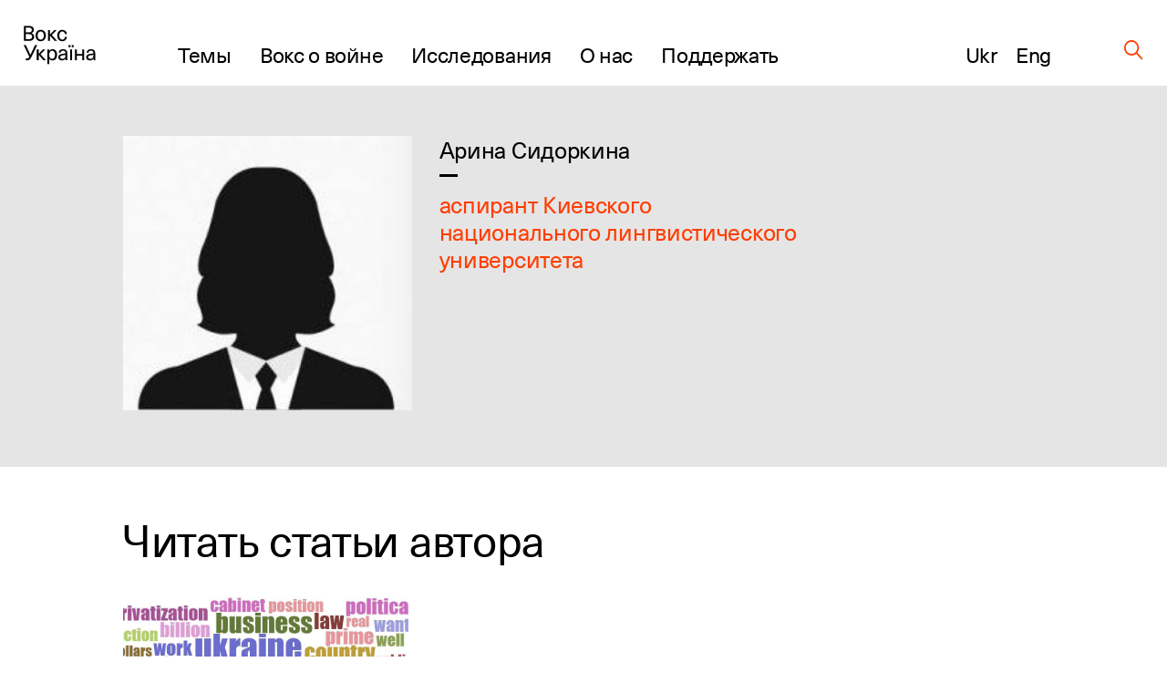

--- FILE ---
content_type: application/javascript; charset=utf-8
request_url: https://voxukraine.org/wp-content/themes/vox-journal/assets/js/new-nav.js?ver=1769188429
body_size: 1081
content:
jQuery(document).ready(function($){
    $('.header__nav .menu-item-has-children').on('click',function (e){

        if ($(this).hasClass('menu-item-107072')){
            $('header .header__nav .social-links__list ').css({
                'cssText': 'margin-left: 80px !important'
            });
        } else{
            $('header .header__nav .social-links__list ').css({
                'cssText': 'margin-left: 0px !important'
            });

        }

        $('.header__nav .menu-item-has-children').removeClass('opened')
        function toggle() {
            $('header').addClass('sub-menu-opened')
            $(this).addClass('opened');
        }
        setTimeout(toggle,10);
    })

    $('.js-read-more').each(function () {
        const $wrapper   = $(this);
        const $container = $wrapper.find('.js-content-container');
        const $short     = $container.find('.js-content-short');
        const $full      = $container.find('.js-content-full');
        const $btn       = $wrapper.find('.js-toggle-read-more');
        const $more      = $btn.find('.more-text');
        const $less      = $btn.find('.less-text');

        let expanded = false;
        let animating = false;

        // Helpers
        const setButtonState = (isExpanded) => {
            // show "Less" when expanded target; show "More" when collapsed target
            $btn.toggleClass('open', isExpanded).attr('aria-expanded', String(isExpanded));
            $more.toggle(!isExpanded);
            $less.toggle(isExpanded);
        };

        const measure = ($el) => {
            // Temporarily show to measure if hidden
            const wasHidden = $el.is(':hidden');
            if (wasHidden) $el.show();
            const h = $el.outerHeight(true);
            if (wasHidden) $el.hide();
            return h;
        };

        // Init
        $short.addClass('active').removeClass('inactive').show();
        $full.removeClass('active').addClass('inactive').hide();
        $container.height(measure($short));
        setButtonState(false);

        $btn.on('click', function () {
            if (animating) return;
            animating = true;

            const nextExpanded = !expanded;
            const $from = nextExpanded ? $short : $full;
            const $to   = nextExpanded ? $full  : $short;

            // Update button immediately to reflect target state
            setButtonState(nextExpanded);

            const fromH = measure($from);
            const toH   = measure($to);

            // Start from current height, animate to target
            $container.stop(true, false).height(fromH).animate({ height: toH }, 400, function () {
                // Swap contents after animation completes
                $from.removeClass('active').addClass('inactive').hide();
                $to.removeClass('inactive').addClass('active').show();
                $container.css('height', ''); // let it be auto
                expanded = nextExpanded;
                animating = false;
            });
        });
    });

    // Disable multiple submissions for Contact Form 7
    (function () {
        // Disable buttons on submit start
        document.addEventListener('wpcf7beforesubmit', function (e) {
            console.log('QQ')
            const form = e.target;
            if (!form) return;
            form.classList.add('cf7-locked');
            form.querySelectorAll('button, input[type="submit"]').forEach((el) => {
                el.dataset.cf7Locked = '1';
                el.disabled = true;
            });
        });

        // Re-enable buttons on any terminal outcome
        ['wpcf7mailsent', 'wpcf7invalid', 'wpcf7mailfailed', 'wpcf7spam', 'wpcf7submit']
            .forEach((evt) => {
                document.addEventListener(evt, function (e) {
                    const form = e.target;
                    if (!form) return;
                    form.classList.remove('cf7-locked');
                    form.querySelectorAll('[data-cf7-locked]').forEach((el) => {
                        el.disabled = false;
                        delete el.dataset.cf7Locked;
                    });
                });
            });

        // Guard click when CF7 already in submitting state (extra safety)
        document.addEventListener('click', function (e) {
            const btn = e.target.closest('.wpcf7 form .wpcf7-submit, .wpcf7 form button[type="submit"]');
            if (!btn) return;
            const form = btn.closest('form');
            if (form && (form.classList.contains('submitting') || form.classList.contains('cf7-locked'))) {
                e.preventDefault();
                e.stopPropagation();
                return false;
            }
        }, true);
    })();


})
